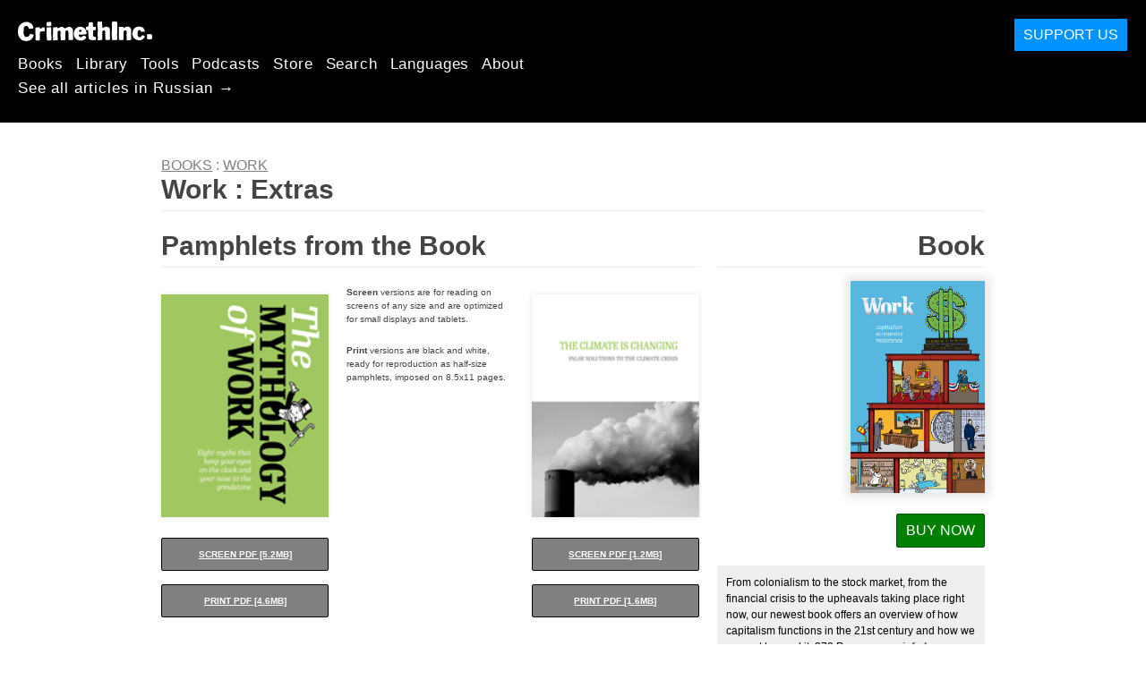

--- FILE ---
content_type: text/html; charset=utf-8
request_url: https://ru.crimethinc.com/books/work/extras
body_size: 7332
content:
<!DOCTYPE html>
<html dir="ltr" lang="ru" id="page" class="media-mode" prefix="og: http://ogp.me/ns#">
  <head>
    
  <!--
    ********************************************************************************************************
    I support your decision, I believe in change and hope you find just what it is that you are looking for.
    ********************************************************************************************************
  -->

<title>CrimethInc. : Books : Work : Extras</title>
<meta charset="utf-8">
<meta http-equiv="X-UA-Compatible" content="IE=edge">
<meta name="viewport" content="width=device-width, initial-scale=1, shrink-to-fit=no">

<link rel="pgpkey" type="application/pgp-keys" href="/key.pub">

<meta name="csrf-param" content="authenticity_token" />
<meta name="csrf-token" content="YJNvtEYJvQ16732LbRNTtJ6XWUGtX3zn1iRZ8gX8V3TEsdQO-ZuKO1iFzmRXB5YDe46bz08NI2SVr3t7u3fi7g" />

<!-- Search engines should use our meta tags for link previews -->
<meta name="robots" content="noydir">
<meta name="robots" content="noodp">

<!-- Chrome, Firefox OS and Opera -->
<meta name="theme-color" content="#000000">
<!-- Safari -->
<meta name="apple-mobile-web-app-status-bar-style" content="black">

<!-- General meta tags -->
<meta name="robots" content="index,follow">
<meta name="application-name" content="CrimethInc. : Books : Work : Extras">
<meta name="description" content="After so much technological progress, why do we have to work more than ever before? How is it that the harder we work, the poorer we end up compared to our bosses? Starting from the vantage point of our daily lives, _Work_ offers an overview of 21st century capitalism and how to fight it.">
<meta name="generator" content="CrimethInc. Internet Rube Goldberg Machine 3000">
<meta name="author" content="CrimethInc. Ex-Workers Collective">

<!-- Google Site Verification for WebMaster tools -->
<!-- <meta name="google-site-verification" content="" /> -->

<!-- Social media support: Twitter Cards and Facebook (Open Graph) -->
<meta name="twitter:dnt" content="on">
<meta name="twitter:card" content="summary_large_image">
<meta name="twitter:site" content="@crimethinc">
<meta name="twitter:site:id" content="14884161">
<meta name="twitter:creator" content="@crimethinc">
<meta name="twitter:creator:id" content="14884161">
<meta name="twitter:url" content="https://ru.crimethinc.com/books/work/extras" property="og:url">
<meta name="twitter:title" content="Work" property="og:title">
<meta name="twitter:description" content="After so much technological progress, why do we have to work more than ever before? How is it that the harder we work, the poorer we end up compared to our bosses? Starting from the vantage point of our daily lives, _Work_ offers an overview of 21st century capitalism and how to fight it." property="og:description">
<meta name="twitter:image" content="https://cdn.crimethinc.com/assets/books/work/work_front.jpg" property="og:image">
<meta property="og:site_name" content="CrimethInc.">
<meta property="og:type" content="article">

<!-- Feeds: RSS/Atom and JSON Feed -->
  <link rel="alternate" type="application/atom+xml" title="CrimethInc. : Books : Work : Extras" href="https://ru.crimethinc.com/feed" />
  <link rel="alternate" type="application/json" title="CrimethInc. : Books : Work : Extras" href="https://ru.crimethinc.com/feed.json" />

<!-- Canonical URLs -->

<!-- BIO -->
<link rel="me" href="mailto:help@crimethinc.com">
<link rel="author" href="/about" title="About CrimethInc.">

<!-- Site search -->
<link rel="search" type="application/opensearchdescription+xml" href="https://crimethinc.com/opensearch.xml" title="CrimethInc.">

<!-- Sitemap -->
<link rel="home" href="https://crimethinc.com">
<link rel="index" href="https://crimethinc.com/sitemap">

<!-- Browser hints -->
<link rel="dns-prefetch" href="https://assets.crimethinc.com">
<link rel="dns-prefetch" href="https://cdn.crimethinc.com">

  <!-- Fav and touch icons -->
  <link rel="shortcut icon" href="/favicon.ico" type="image/x-icon">
  <link rel="apple-touch-icon icon" href="/apple-touch-icon.png" sizes="180x180" type="image/png">
  <link rel="mask-icon" href="/logo.svg" sizes="any" color="#000000">

  <!-- Windows, IE and Edge -->
  <meta name="msapplication-TileImage" content="/assets/icons/icon-144x144-db990e10839d96d73fbea65084220a931c26303c71b51116e28a827459340b8e.png">
  <meta name="msapplication-TileColor" content="#000000">

  <meta name="msapplication-square70x70logo" content="/assets/icons/icon-150x150-0a640ae0ca69985cea7af37103321d66c4ec512fd14aebb15805c176730611f8.png">
  <meta name="msapplication-square150x150logo" content="/assets/icons/icon-70x70-09272eec03e5a3309fe3d4a6a612dc4a96b64ee3decbcad924e02c28ded9484e.png">
  <meta name="msapplication-wide310x150logo" content="/assets/icons/icon-310x150-9e4aeec27d6e1ffcc8758850e71675f8df9e0304a4f33d47e581beb45220e346.png">
  <meta name="msapplication-square310x310logo" content="/assets/icons/icon-310x310-1729fce0f599a470d45d5eb77482b256c417fc51b6590a5e669bea23437e27c4.png">

  <!-- Icons and stuff for more browsers via manifest.json -->
  <link rel="manifest" href="/manifest.json">


<!-- CSS -->
<link rel="stylesheet" href="/assets/2017-2b8abba6d8a2e79ddf40543b1b6fd3362a3b076d312340bc7b53607b0808a288.css" media="all" />

<style>

</style>





    

  </head>

  <body id="tools">
    
    
    <header class="site-header" id="header">

  <span class="header-logo"><a href="/">CrimethInc.</a></span>

  <nav>
    <ul class="primary-navigation">
      <li class="nav-link"><a href="/books">Books</a></li>
      <li class="nav-link"><a href="/library">Library</a></li>
      <li class="nav-link"><a href="/tools">Tools</a></li>
      <li class="nav-link"><a href="/podcasts">Podcasts</a></li>
      <li class="nav-link"><a href="/store">Store</a></li>
      <li class="nav-link"><a href="/search">Search</a></li>
      <li class="nav-link"><a href="/languages">Languages</a></li>
      <li class="nav-link"><a href="/about">About</a></li>
    </ul>

      <ul>
        <li class="nav-link"><a href="/languages/russkii">See all articles in Russian →</a></li>
      </ul>
  </nav>

  <a class="button" href="/support">Support Us</a>
</header>



    <main>
      <div class="h-entry">
  <header>
    <nav class="crumbtrail">
      <a href="/books">Books</a> :
      <a href="/books/work">Work</a>
    </nav>

    <div class="p-name">
      <h1 class="p-x-title">
        Work :
        Extras
      </h1>
    </div>
  </header>

  <div class="row e-content">
    <div class="column column-two-third main">
      <h1>Pamphlets from the Book</h1>

<div class='row'>
  <div class='column column-one-third'>
    <a href="https://cdn.crimethinc.com/assets/books/work/extras/images/mythology-of-work-large.gif"><img src="https://cdn.crimethinc.com/assets/books/work/extras/images/mythology-of-work-small.gif" /></a>

    <p>
      <a class='button' href='https://cdn.crimethinc.com/assets/books/work/extras/pdfs/mythology-of-work-mobile.pdf'>Screen PDF [5.2MB]</a><br>
      <a class='button' href='https://cdn.crimethinc.com/assets/books/work/extras/pdfs/mythology-of-work-print.pdf'>Print PDF [4.6MB]</a>
    </p>
  </div>

  <div class='column column-one-third'>
    <p><b>Screen</b> versions are for reading on screens of any size and are optimized for small displays and tablets.</p>

    <p><b>Print</b> versions are black and white, ready for reproduction as half-size pamphlets, imposed on 8.5x11 pages.</p>
  </div>

  <div class='column column-one-third'>
    <a href="https://cdn.crimethinc.com/assets/books/work/extras/images/the-climate-is-changing-large.gif"><img src="https://cdn.crimethinc.com/assets/books/work/extras/images/the-climate-is-changing-small.gif" /></a>

    <p>
      <a class='button' href='https://cdn.crimethinc.com/assets/books/work/extras/pdfs/the-climate-is-changing-mobile.pdf'>Screen PDF [1.2MB]</a><br>
      <a class='button' href='https://cdn.crimethinc.com/assets/books/work/extras/pdfs/the-climate-is-changing-print.pdf'>Print PDF [1.6MB]</a>
    </p>
  </div>
</div>

<h1>Posters from the Book</h1>

<div class='row'>
  <div class='column column-one-third'>
    <a href="https://cdn.crimethinc.com/assets/books/work/extras/images/show-them-whos-boss-no-one-large.gif"><img src="https://cdn.crimethinc.com/assets/books/work/extras/images/show-them-whos-boss-no-one-small.gif" /></a>

    <p><a class='button' href='https://cdn.crimethinc.com/assets/books/work/extras/pdfs/show-them-whos-boss-no-one.pdf'>Download PDF [87k]</a></p>
  </div>

  <div class='column column-one-third'>
    <a href="https://cdn.crimethinc.com/assets/books/work/extras/images/dont-let-them-crush-the-life-out-of-you-large.gif"><img src="https://cdn.crimethinc.com/assets/books/work/extras/images/dont-let-them-crush-the-life-out-of-you-small.gif" /></a>

    <p><a class='button' href='https://cdn.crimethinc.com/assets/books/work/extras/pdfs/dont-let-them-crush-the-life-out-of-you.pdf'>Download PDF [127k]</a></p>
  </div>

  <div class='column column-one-third'>
    <a href="https://cdn.crimethinc.com/assets/books/work/extras/images/play-with-a-full-deck-large.gif"><img src="https://cdn.crimethinc.com/assets/books/work/extras/images/play-with-a-full-deck-small.gif" /></a>

    <p><a class='button' href='https://cdn.crimethinc.com/assets/books/work/extras/pdfs/play-with-a-full-deck.pdf'>Download PDF [538k]</a></p>
  </div>
</div>

<div class='row'>
  <div class='column column-one-third'>
    <a href="https://cdn.crimethinc.com/assets/books/work/extras/images/your-leaders-cant-protect-you-large.gif"><img src="https://cdn.crimethinc.com/assets/books/work/extras/images/your-leaders-cant-protect-you-small.gif" /></a>

    <p><a class='button' href='https://cdn.crimethinc.com/assets/books/work/extras/pdfs/your-leaders-cant-protect-you.pdf'>Download PDF [318k]</a></p>
  </div>

  <div class='column column-one-third'>
    <a href="https://cdn.crimethinc.com/assets/books/work/extras/images/your-leaders-wont-save-you-large.jpg"><img src="https://cdn.crimethinc.com/assets/books/work/extras/images/your-leaders-wont-save-you-small.jpg" /></a>

    <p><a class='button' href='https://cdn.crimethinc.com/assets/books/work/extras/pdfs/your-leaders-wont-save-you.pdf'>Download PDF [1.8MB]</a></p>
  </div>

  <div class='column column-one-third'>
    <a href="https://cdn.crimethinc.com/assets/books/work/extras/images/wash-hands-large.gif"><img src="https://cdn.crimethinc.com/assets/books/work/extras/images/wash-hands-small.gif" /></a>

    <p><a class='button' href='https://cdn.crimethinc.com/assets/books/work/extras/pdfs/wash-hands.pdf'>Download PDF [48k]</a></p>
  </div>
</div>

<h1>Posters Born from the Book</h1>

<div class='row'>
  <div class='column column-one-third'>
    <a href="https://cdn.crimethinc.com/assets/books/work/extras/images/capitalism-is-armed-robbery-large.gif"><img src="https://cdn.crimethinc.com/assets/books/work/extras/images/capitalism-is-armed-robbery-small.gif" /></a>

    <p><a class='button' href='https://cdn.crimethinc.com/assets/books/work/extras/pdfs/capitalism-is-armed-robbery.pdf'>Download PDF [46k]</a></p>
  </div>

  <div class='column column-one-third'>
    <a href="https://cdn.crimethinc.com/assets/books/work/extras/images/capitalism-is-organized-crime-large.gif"><img src="https://cdn.crimethinc.com/assets/books/work/extras/images/capitalism-is-organized-crime-small.gif" /></a>

    <p><a class='button' href='https://cdn.crimethinc.com/assets/books/work/extras/pdfs/capitalism-is-organized-crime.pdf'>Download PDF [46k]</a></p>
  </div>

  <div class='column column-one-third'>
    <a href="https://cdn.crimethinc.com/assets/books/work/extras/images/capitalism-is-a-rip-off-large.gif"><img src="https://cdn.crimethinc.com/assets/books/work/extras/images/capitalism-is-a-rip-off-small.gif" /></a>

    <p><a class='button' href='https://cdn.crimethinc.com/assets/books/work/extras/pdfs/capitalism-is-a-rip-off.pdf'>Download PDF [32k]</a></p>
  </div>
</div>

<div class='row'>
  <div class='column column-one-third'>
    <a href="https://cdn.crimethinc.com/assets/books/work/extras/images/my-body-keep-out-large.gif"><img src="https://cdn.crimethinc.com/assets/books/work/extras/images/my-body-keep-out-small.gif" /></a>

    <p><a class='button' href='https://cdn.crimethinc.com/assets/books/work/extras/pdfs/my-body-keep-out.pdf'>Download PDF [234k]</a></p>
  </div>

  <div class='column column-one-third'>
    <a href="https://cdn.crimethinc.com/assets/books/work/extras/images/file-under-death-large.gif"><img src="https://cdn.crimethinc.com/assets/books/work/extras/images/file-under-death-small.gif" /></a>

    <p><a class='button' href='https://cdn.crimethinc.com/assets/books/work/extras/pdfs/file-under-death.pdf'>Download PDF [40k]</a></p>
  </div>

  <div class='column column-one-third'>
    <a href="https://cdn.crimethinc.com/assets/books/work/extras/images/how-to-remove-politicians-from-office-large.gif"><img src="https://cdn.crimethinc.com/assets/books/work/extras/images/how-to-remove-politicians-from-office-small.gif" /></a>

    <p><a class='button' href='https://cdn.crimethinc.com/assets/books/work/extras/pdfs/how-to-remove-politicians-from-office.pdf'>Download PDF [42k]</a></p>
  </div>
</div>

<div class='row'>
  <div class='column column-one-third'>
    <a href="https://cdn.crimethinc.com/assets/books/work/extras/images/a-face-you-can-trust-large.gif"><img src="https://cdn.crimethinc.com/assets/books/work/extras/images/a-face-you-can-trust-small.gif" /></a>

    <p><a class='button' href='https://cdn.crimethinc.com/assets/books/work/extras/pdfs/a-face-you-can-trust.pdf'>Download PDF [126k]</a></p>
  </div>

  <div class='column column-one-third'>
    <a href="https://cdn.crimethinc.com/assets/books/work/extras/images/work-poster-large.gif"><img src="https://cdn.crimethinc.com/assets/books/work/extras/images/work-poster-small.gif" /></a>

    <p><a class='button' href='https://cdn.crimethinc.com/assets/books/work/extras/pdfs/work-poster.pdf'>Download PDF [33k]</a></p>
  </div>

  <div class='column column-one-third'>
    <a href="https://cdn.crimethinc.com/assets/books/work/extras/images/together-we-are-stronger-than-them-large.gif"><img src="https://cdn.crimethinc.com/assets/books/work/extras/images/together-we-are-stronger-than-them-small.gif" /></a>

    <p><a class='button' href='https://cdn.crimethinc.com/assets/books/work/extras/pdfs/together-we-are-stronger-than-them.pdf'>Download PDF [190k]</a></p>
  </div>
</div>

<div class='row'>
  <div class='column column-one-third'>
    <a href="https://cdn.crimethinc.com/assets/books/work/extras/images/lies-large.gif"><img src="https://cdn.crimethinc.com/assets/books/work/extras/images/lies-small.gif" /></a>

    <p><a class='button' href='https://cdn.crimethinc.com/assets/books/work/extras/pdfs/lies.pdf'>Download PDF [28k]</a></p>
  </div>

  <div class='column column-one-third'>
    <a href="https://cdn.crimethinc.com/assets/books/work/extras/images/police-are-puppets-large.gif"><img src="https://cdn.crimethinc.com/assets/books/work/extras/images/police-are-puppets-small.gif" /></a>

    <p><a class='button' href='https://cdn.crimethinc.com/assets/books/work/extras/pdfs/police-are-puppets.pdf'>Download PDF [48k]</a></p>
  </div>

  <div class='column column-one-third'>
    <a href="https://cdn.crimethinc.com/assets/books/work/extras/images/when-they-fire-you-quit-large.gif"><img src="https://cdn.crimethinc.com/assets/books/work/extras/images/when-they-fire-you-quit-small.gif" /></a>

    <p><a class='button' href='https://cdn.crimethinc.com/assets/books/work/extras/pdfs/when-they-fire-you-quit.pdf'>Download PDF [72k]</a></p>
  </div>
</div>

<div class='row'>
  <div class='column column-one-third'>
    <a href="https://cdn.crimethinc.com/assets/books/work/extras/images/dont-try-to-break-us-well-explode-large.gif"><img src="https://cdn.crimethinc.com/assets/books/work/extras/images/dont-try-to-break-us-well-explode-small.gif" /></a>

    <p><a class='button' href='https://cdn.crimethinc.com/assets/books/work/extras/pdfs/dont-try-to-break-us-well-explode.pdf'>Download PDF [28k]</a></p>
  </div>
</div>

    </div>

    <div class="column column-one-third aside">
      <div id='book'>
  <h1>Book</h1>

  <div class='tool-photo'>
    <a href="https://cdn.crimethinc.com/assets/books/work/work_front.jpg"><img alt="Photo of ‘Work’ front cover" src="https://cdn.crimethinc.com/assets/books/work/work_front.jpg" /></a>
  </div>

  <div id='buy-now'>
    <div id='buy-now'>
      <a class="buy-now button" href="https://store.crimethinc.com/products/work-capitalism-economics-resistance">Buy Now</a>
    </div>
  </div>

  <div class='buy-info'>
    <p>
      From colonialism to the stock market, from the financial crisis to the upheavals taking place
      right now, our newest book offers an overview of how capitalism functions in the 21st century and
      how we can get beyond it. 378 Pages,
      <a href="/books/work">more info here.</a>
    </p>
  </div>
</div>

<div id='poster'>
  <h1>Deluxe Poster</h1>

  <div class='tool-photo'>
    <a href="https://cdn.crimethinc.com/assets/books/work/images/work-poster-large.jpg"><img alt="Work deluxe poster" src="https://cdn.crimethinc.com/assets/books/work/images/work-poster-small.jpg" /></a>
  </div>

  <div id='buy-now'>
    <a class="buy-now button" href="https://store.crimethinc.com/x/AddToCart?Item=tubepyramid&amp;Dest=posters">Buy Now</a>
  </div>

  <div class='buy-info'>
    <p>
      We’ve created a new version of the classic illustration of the
      <a href='https://cdn.crimethinc.com/assets/books/work/images/iww-poster-large.jpg'>pyramid of the capitalist system</a>
      published in 1911, more detailed and updated to account for all the transformations of the past
      one hundred years. Fully 2'x3' in size.
      <a href="/posters">More info here.</a>
    </p>
  </div>
</div>

<div id='bulk'>
  <h1>Bulk Poster : 25 kit</h1>

  <div class='tool-photo'>
    <a href="https://cdn.crimethinc.com/assets/books/work/images/work-bulk-poster-large.jpg"><img alt="Work bulk poster" src="https://cdn.crimethinc.com/assets/books/work/images/work-bulk-poster-small.jpg" /></a>
  </div>

  <div id='buy-now'>
    <a class="buy-now button" href="https://store.crimethinc.com/x/AddToCart?Item=pyramid&amp;Dest=posters">Buy Now</a>
  </div>

  <div class='buy-info'>
    <p>
      A 22'x14' full-color, stand-alone poster as well as a companion to our
      <a href="/books/work">Work</a>
      book, the back contains a concise essay dissecting capitalism as we live it.
      This bulk version is made for easy distribution and decoration of public spaces.
      <a href="/posters">More info here.</a>
    </p>
  </div>
</div>

    </div>
  </div>
</div>

    </main>

    <footer id="site-footer">
  <div class="footer-sections">
    <nav class="footer-section footer-section-nav">
  <div class="footer-section-container">

    <h1>Site Map</h1>

    <dl>
      <dt class="nav-label nav-label-articles">
        <a href="/library">Articles</a>
        <b><a href="/feed">RSS</a></b>
      </dt>
      <dd>
          <a href="/categories/arts">Arts</a>
          <a href="/categories/adventure">Adventure</a>
          <a href="/categories/analysis">Analysis</a>
          <a href="/categories/current-events">Current Events</a>
          <a href="/categories/history">History</a>
          <a href="/categories/how-to">How To</a>
          <a href="/categories/news">News</a>
          <a href="/categories/technology">Technology</a>
      </dd>

      <dt class="nav-label nav-label-articles">
        <a href="/tools">Tools</a>
      </dt>
      <dd>
          <a href="/zines">Zines</a>
          <a href="/journals">Journals</a>
          <a href="/posters">Posters</a>
          <a href="/stickers">Stickers</a>
          <a href="/videos">Videos</a>
          <a href="/music">Music</a>
          <a href="/logos">Logos</a>
          <a href="/tce">To Change Everything</a>
          <a href="/steal-something-from-work-day">Steal Something from Work Day</a>
      </dd>

      <dt class="nav-label nav-label-books"><a href="/books">Books</a></dt>
      <dd>
          <a href="/books/from-democracy-to-freedom">From Democracy to Freedom</a>
          <a href="/books/contradictionary">Contradictionary</a>
          <a href="/books/work">Work</a>
          <a href="/books/expect-resistance">Expect Resistance</a>
          <a href="/books/recipes-for-disaster">Recipes for Disaster</a>
          <a href="/books/days-of-war-nights-of-love">Days of War Nights of Love</a>
          <a href="/books/no-wall-they-can-build">No Wall They Can Build</a>
          <a href="/books/off-the-map">Off the Map</a>
      </dd>

      <dt class="nav-label nav-label-podcast">
        <a href="/podcasts">Podcast</a>
        <b><a href="/podcast/feed">RSS</a></b>
      </dt>
      <dd>
          <a href="/podcasts/the-ex-worker">The Ex-Worker</a>
          <a href="/podcasts/no-wall-they-can-build">No Wall They can Build</a>
          <a href="/podcasts/the-hotwire">The Hotwire</a>
      </dd>

      <dt class="nav-label nav-label-store"><a href="/store">Store</a></dt>
      <dd>
        <a href="/store">Books, Posters, Stickers, and more…</a>
      </dd>

      <dt class="nav-label nav-label-languages" id="languages"><a href="/languages">Languages</a></dt>
      <dd>
          <a href="/languages/english">English</a>
          <a href="/languages/espa%C3%B1ol">Español</a>
          <a href="/languages/italiano">Italiano</a>
          <a href="/languages/deutsch">Deutsch</a>
          <a href="/languages/fran%C3%A7ais">Français</a>
          <a href="/languages/portugu%C3%AAs-brasileiro">Português Brasileiro</a>
          <a href="/languages/%D1%80%D1%83%D1%81%D1%81%D0%BA%D0%B8%D0%B9">Русский</a>
          <a href="/languages/polski">Polski</a>
          <a href="/languages/suomi">Suomi</a>
          <a href="/languages/%CE%B5%CE%BB%CE%BB%CE%B7%CE%BD%CE%B9%CE%BA%CE%AC">Ελληνικά</a>
          <a href="/languages/%D0%B1%D1%8A%D0%BB%D0%B3%D0%B0%D1%80%D1%81%D0%BA%D0%B8">Български</a>
          <a href="/languages/%E6%97%A5%E6%9C%AC%E8%AA%9E">日本語</a>
          <a href="/languages/bahasa-indonesia">Bahasa Indonesia</a>
          <a href="/languages/%E4%B8%AD%E6%96%87">中文</a>
          <a href="/languages/%C4%8De%C5%A1tina">čeština</a>
          <a href="/languages/magyar">Magyar</a>
          <a href="/languages/%D9%81%D8%A7%D8%B1%D8%B3%DB%8C">فارسی</a>
          <a href="/languages/t%C3%BCrk%C3%A7e">Türkçe</a>
          <a href="/languages/nederlands">Nederlands</a>
          <a href="/languages/euskara">Euskara</a>
          <a href="/languages/srpskohrvatski">Srpskohrvatski</a>
          <a href="/languages/%ED%95%9C%EA%B5%AD%EC%96%B4">한국어</a>
          <a href="/languages/rom%C3%A2n%C4%83">Română</a>
          <a href="/languages/%E0%A6%AC%E0%A6%BE%E0%A6%82%E0%A6%B2%E0%A6%BE">বাংলা</a>
          <a href="/languages/svenska">Svenska</a>
          <a href="/languages/%D8%A7%D9%8E%D9%84%D9%92%D8%B9%D9%8E%D8%B1%D9%8E%D8%A8%D9%90%D9%8A%D9%8E%D9%91%D8%A9%D9%8F%E2%80%8E">اَلْعَرَبِيَّةُ‎</a>
          <a href="/languages/dansk">Dansk</a>
          <a href="/languages/%D7%A2%D6%B4%D7%91%D6%B0%D7%A8%D6%B4%D7%99%D7%AA">עִבְרִית</a>
          <a href="/languages/%E0%B8%A0%E0%B8%B2%E0%B8%A9%E0%B8%B2%E0%B9%84%E0%B8%97%E0%B8%A2">ภาษาไทย</a>
          <a href="/languages/%D1%83%D0%BA%D1%80%D0%B0%D1%97%D0%BD%D1%81%D1%8C%D0%BA%D0%B0-%D0%BC%D0%BE%D0%B2%D0%B0">українська мова</a>
          <a href="/languages/ti%E1%BA%BFng-vi%E1%BB%87t">Tiếng Việt</a>
          <a href="/languages/catal%C3%A0">Català</a>
          <a href="/languages/%DE%8B%DE%A8%DE%88%DE%AC%DE%80%DE%A8">ދިވެހި</a>
          <a href="/languages/gallego">Gallego</a>
          <a href="/languages/kurmanc%C3%AE">Kurmancî</a>
          <a href="/languages/norsk">Norsk</a>
          <a href="/languages/%E1%9C%8F%E1%9C%92%E1%9C%83%E1%9C%85%E1%9C%94-%E1%9C%86%E1%9C%84%E1%9C%8E%E1%9C%93%E1%9C%84%E1%9C%94">ᜏᜒᜃᜅ᜔ ᜆᜄᜎᜓᜄ᜔</a>
      </dd>
    </dl>
  </div>
</nav>

    <div class="footer-section footer-section-about">
  <div class="footer-section-container">

    <div class="about-us">
      <h1 class="about-us-heading">About CrimethInc.</h1>

      <div class="about-us-description">
        <p>CrimethInc. is a rebel alliance—a decentralized network pledged to anonymous collective action—a breakout from the prisons of our age. We strive to reinvent our lives and our world according to the principles of self-determination and mutual aid.</p>

<p>We believe that you should be free to dispose of your limitless potential on your own terms: that no government, market, or ideology should be able to dictate what your life can be. If you agree, <em>let’s do something about it.</em></p>

      </div>

      <p class="about-us-link">
        <a href="/about">More about CrimethInc. →</a>
      </p>
    </div>

    <div class="first-time">
      <div class="first-time-description">
        <p>Is this your first time hearing about CrimethInc.?</p>

      </div>

      <p class="first-time-link">
        <a href="/start">Start here. →</a>
      </p>
    </div>

    <!--
    <div class="support-site">
      <a class="support-site button" href="/support">Support this site</a>
    </div>
    -->

  </div>
</div>

    <div class="footer-section footer-section-contact">
  <div class="footer-section-container">

    <div id="subscribe" class="newsletter-signup">
  <div id="mc_embed_signup"><!-- Begin MailChimp Signup Form -->

    <h1 class="newsletter-signup-label">Email Updates</h1>
    <div class="newsletter-signup-description"><p>Sign up here to receive regular email updates. <em>(Processed by Mailchimp.)</em></p>
</div>

    <form id="mc-embedded-subscribe-form" class="newsletter-signup-form validate" action="//crimethinc.us2.list-manage.com/subscribe/post?u=cb48383602b7373f496e9ba33&amp;amp;id=344714b249" accept-charset="UTF-8" method="post"><input type="hidden" name="authenticity_token" value="GsKEAofjfGdppdF2scQmVTqw8vivnk7FNd1aTcF_NyVfjIlMRN2LyRx_nZst9hrrmhZculh1HZgrL6OlDwteoQ" autocomplete="off" />
        <div class="mc-field-group">
          <label class="screen-reader-only form-label" for="mce-EMAIL">What’s your email address?</label>
          <input name="EMAIL" id="mce-EMAIL" placeholder="What’s your email address?" class="simple-field" type="email" />
        </div>

        <div class="mc-field-group">
          <label class="screen-reader-only form-label" for="mce-MMERGE3">You want a lot of emails? Or a little?</label>

          <select name="MMERGE3" class="required" id="mce-MMERGE3">
            <option value="Every little thing. (Many emails)">Every little thing. (Many emails)</option>
            <option value="Just the big stuff! (Fewer emails)">Just the big stuff! (Fewer emails)</option>
          </select>
        </div>

        <div id="mce-responses" class="clear screen-reader-only">
          <div class="response" id="mce-error-response">  </div>
          <div class="response" id="mce-success-response"></div>
        </div>

        <button name="subscribe" type="submit" id="mc-embedded-subscribe">Sign Up</button>

        <!-- real people should not fill this in and expect good things - do not remove this or risk form bot signups-->
        <div id="a-thing-with-an-id" style="position: absolute; left: -5000px;" aria-hidden="true"><input type="text" name="b_cb48383602b7373f496e9ba33_344714b249" tabindex="-1" value="" autocomplete="off"></div>
</form>
  </div><!--End mc_embed_signup-->
</div><!-- #subscribe.newsletter-signup -->

    <div id="social" class="social">
  <h1>Find Us Elsewhere</h1>
  <p>Keep up with our activities on the following additional platforms.</p>


  <ul class="social-links">
      <li class="social-link">
        <a class="link-name-crimethinc-on-mastodon link-domain-todon" target="_blank" rel="me noopener" href="https://todon.eu/@CrimethInc">CrimethInc. on Mastodon</a>
      </li>
      <li class="social-link">
        <a class="link-name-crimethinc-on-facebook link-domain-facebook" target="_blank" rel="me noopener" href="https://facebook.com/To-Change-Everything-103734818122357">Crimethinc. on Facebook</a>
      </li>
      <li class="social-link">
        <a class="link-name-crimethinc-on-instagram link-domain-instagram" target="_blank" rel="me noopener" href="https://instagram.com/crimethincredux">Crimethinc. on Instagram</a>
      </li>
      <li class="social-link">
        <a class="link-name-crimethinc-on-bluesky link-domain-bsky" target="_blank" rel="me noopener" href="https://bsky.app/profile/crimethinc.com">Crimethinc. on Bluesky</a>
      </li>
      <li class="social-link">
        <a class="link-name-crimethinc-on-github link-domain-github" target="_blank" rel="me noopener" href="https://github.com/crimethinc">CrimethInc. on Github</a>
      </li>
      <li class="social-link">
        <a class="link-name-crimethinc-on-tumblr link-domain-tumblr" target="_blank" rel="me noopener" href="https://crimethinc.tumblr.com">CrimethInc. on Tumblr</a>
      </li>
      <li class="social-link">
        <a class="link-name-crimethinc-on-bandcamp link-domain-bandcamp" target="_blank" rel="me noopener" href="https://crimethinc.bandcamp.com">CrimethInc. on Bandcamp</a>
      </li>
      <li class="social-link">
        <a class="link-name-crimethinc-on-telegram link-domain-telegram" target="_blank" rel="me noopener" href="https://t.me/ExWorkers">CrimethInc. on Telegram</a>
      </li>
      <li class="social-link">
        <a class="link-name-crimethinc-on-tiktok link-domain-tiktok" target="_blank" rel="me noopener" href="https://tiktok.com/@crimethinc">Crimethinc. on TikTok</a>
      </li>
      <li class="social-link">
        <a class="link-name-crimethinc-on-peertube link-domain-kolektiva" target="_blank" rel="me noopener" href="https://kolektiva.media/a/crimethinc">CrimethInc. on Peertube</a>
      </li>
      <li class="social-link">
        <a class="link-name-crimethinc-on-youtube link-domain-youtube" target="_blank" rel="me noopener" href="https://youtube.com/@crimethincexworkerscollective">CrimethInc. on YouTube</a>
      </li>
      <li class="social-link">
        <a class="link-name-crimethinc-on-reddit link-domain-reddit" target="_blank" rel="me noopener" href="https://reddit.com/r/CrimethInc">CrimethInc. on Reddit</a>
      </li>
      <li class="social-link">
        <a class="link-name-crimethinccom-articles-rss-feed link-domain-crimethinc" target="_blank" rel="me noopener" href="https://crimethinc.com/feed">CrimethInc.com Articles RSS feed</a>
      </li>
  </ul>

  <form class="article-archives-search-form" action="/search" accept-charset="UTF-8" method="get">
  <label class="screen-reader-only" for="q">Search Archives…</label>
  <input type="search" name="q" id="q" placeholder="Search Archives…" class="simple-field" autocomplete="off" />
</form>
</div>


  </div>
</div>

  </div>


  <div rel="license" class="license">
    <p>Only those prepared to go too far will learn how far they can go.</p>
  </div>
</footer>

  </body>
</html>
